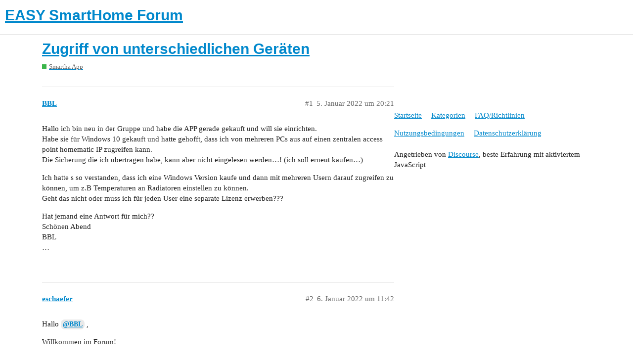

--- FILE ---
content_type: text/html; charset=utf-8
request_url: https://forum.easy-smarthome.de/t/zugriff-von-unterschiedlichen-geraeten/1980
body_size: 3424
content:
<!DOCTYPE html>
<html lang="de">
  <head>
    <meta charset="utf-8">
    <title>Zugriff von unterschiedlichen Geräten - Smartha App - EASY SmartHome Forum</title>
    <meta name="description" content="Hallo ich bin neu in der Gruppe und habe die APP gerade gekauft und will sie einrichten. 
Habe sie für Windows 10 gekauft und hatte gehofft, dass ich von mehreren PCs aus auf einen zentralen access point homematic IP zug&amp;hellip;">
    <meta name="generator" content="Discourse 2.9.0.beta8 - https://github.com/discourse/discourse version 14cc67c9b2445b9f53a48852e2d5c954efba6052">
<link rel="icon" type="image/png" href="https://forum.easy-smarthome.de/uploads/default/optimized/1X/c5dd5a709af62f56d2d86bc9d384adb284f9a501_2_32x32.png">
<link rel="apple-touch-icon" type="image/png" href="https://forum.easy-smarthome.de/uploads/default/optimized/1X/c5dd5a709af62f56d2d86bc9d384adb284f9a501_2_180x180.png">
<meta name="theme-color" content="#ffffff">
<meta name="viewport" content="width=device-width, initial-scale=1.0, minimum-scale=1.0, user-scalable=yes, viewport-fit=cover">
<link rel="canonical" href="https://forum.easy-smarthome.de/t/zugriff-von-unterschiedlichen-geraeten/1980" />
<script type="application/ld+json">{"@context":"http://schema.org","@type":"WebSite","url":"https://forum.easy-smarthome.de","potentialAction":{"@type":"SearchAction","target":"https://forum.easy-smarthome.de/search?q={search_term_string}","query-input":"required name=search_term_string"}}</script>
<link rel="search" type="application/opensearchdescription+xml" href="https://forum.easy-smarthome.de/opensearch.xml" title="EASY SmartHome Forum Search">

    <link href="/stylesheets/color_definitions_hell_2_3_f7b2adca209ad461e3cf7fd9fc86914f1d9b6752.css?__ws=forum.easy-smarthome.de" media="all" rel="stylesheet" class="light-scheme"/>

  <link href="/stylesheets/desktop_ae8cca39e1442d6fc8b61ae61705841bc75a719a.css?__ws=forum.easy-smarthome.de" media="all" rel="stylesheet" data-target="desktop"  />



  <link href="/stylesheets/discourse-details_ae8cca39e1442d6fc8b61ae61705841bc75a719a.css?__ws=forum.easy-smarthome.de" media="all" rel="stylesheet" data-target="discourse-details"  />
  <link href="/stylesheets/discourse-local-dates_ae8cca39e1442d6fc8b61ae61705841bc75a719a.css?__ws=forum.easy-smarthome.de" media="all" rel="stylesheet" data-target="discourse-local-dates"  />
  <link href="/stylesheets/discourse-presence_ae8cca39e1442d6fc8b61ae61705841bc75a719a.css?__ws=forum.easy-smarthome.de" media="all" rel="stylesheet" data-target="discourse-presence"  />
  <link href="/stylesheets/lazy-yt_ae8cca39e1442d6fc8b61ae61705841bc75a719a.css?__ws=forum.easy-smarthome.de" media="all" rel="stylesheet" data-target="lazy-yt"  />
  <link href="/stylesheets/poll_ae8cca39e1442d6fc8b61ae61705841bc75a719a.css?__ws=forum.easy-smarthome.de" media="all" rel="stylesheet" data-target="poll"  />
  <link href="/stylesheets/poll_desktop_ae8cca39e1442d6fc8b61ae61705841bc75a719a.css?__ws=forum.easy-smarthome.de" media="all" rel="stylesheet" data-target="poll_desktop"  />

  <link href="/stylesheets/desktop_theme_3_4a9106ca3ef54a5708bd4769f009b43fb9c00efe.css?__ws=forum.easy-smarthome.de" media="all" rel="stylesheet" data-target="desktop_theme" data-theme-id="3" data-theme-name="hell"/>

    
    
        <link rel="alternate nofollow" type="application/rss+xml" title="RSS-Feed von „Zugriff von unterschiedlichen Geräten“" href="https://forum.easy-smarthome.de/t/zugriff-von-unterschiedlichen-geraeten/1980.rss" />
    <meta property="og:site_name" content="EASY SmartHome Forum" />
<meta property="og:type" content="website" />
<meta name="twitter:card" content="summary" />
<meta name="twitter:image" content="https://forum.easy-smarthome.de/uploads/default/original/1X/c5dd5a709af62f56d2d86bc9d384adb284f9a501.png" />
<meta property="og:image" content="https://forum.easy-smarthome.de/uploads/default/original/1X/c5dd5a709af62f56d2d86bc9d384adb284f9a501.png" />
<meta property="og:url" content="https://forum.easy-smarthome.de/t/zugriff-von-unterschiedlichen-geraeten/1980" />
<meta name="twitter:url" content="https://forum.easy-smarthome.de/t/zugriff-von-unterschiedlichen-geraeten/1980" />
<meta property="og:title" content="Zugriff von unterschiedlichen Geräten" />
<meta name="twitter:title" content="Zugriff von unterschiedlichen Geräten" />
<meta property="og:description" content="Hallo ich bin neu in der Gruppe und habe die APP gerade gekauft und will sie einrichten.  Habe sie für Windows 10 gekauft und hatte gehofft, dass ich von mehreren PCs aus auf einen zentralen access point homematic IP zugreifen kann.  Die Sicherung die ich übertragen habe, kann aber nicht eingelesen werden…! (ich soll erneut kaufen…)  Ich hatte s so verstanden, dass ich eine Windows Version kaufe und dann mit mehreren Usern darauf zugreifen zu können, um z.B Temperaturen an Radiatoren einstellen ..." />
<meta name="twitter:description" content="Hallo ich bin neu in der Gruppe und habe die APP gerade gekauft und will sie einrichten.  Habe sie für Windows 10 gekauft und hatte gehofft, dass ich von mehreren PCs aus auf einen zentralen access point homematic IP zugreifen kann.  Die Sicherung die ich übertragen habe, kann aber nicht eingelesen werden…! (ich soll erneut kaufen…)  Ich hatte s so verstanden, dass ich eine Windows Version kaufe und dann mit mehreren Usern darauf zugreifen zu können, um z.B Temperaturen an Radiatoren einstellen ..." />
<meta property="article:published_time" content="2022-01-05T20:21:23+00:00" />
<meta property="og:ignore_canonical" content="true" />


    
  </head>
  <body class="crawler">
    
    <header>
  <a href="/">
    <h1>EASY SmartHome Forum</h1>
  </a>
</header>

    <div id="main-outlet" class="wrap" role="main">
        <div id="topic-title">
    <h1>
      <a href="/t/zugriff-von-unterschiedlichen-geraeten/1980">Zugriff von unterschiedlichen Geräten</a>
    </h1>

      <div class="topic-category" itemscope itemtype="http://schema.org/BreadcrumbList">
          <span itemprop="itemListElement" itemscope itemtype="http://schema.org/ListItem">
            <a href="https://forum.easy-smarthome.de/c/smartha-app/19" class="badge-wrapper bullet" itemprop="item">
              <span class='badge-category-bg' style='background-color: #3AB54A'></span>
              <span class='badge-category clear-badge'>
                <span class='category-name' itemprop='name'>Smartha App</span>
              </span>
            </a>
            <meta itemprop="position" content="1" />
          </span>
      </div>

  </div>

  


      <div id='post_1' itemscope itemtype='http://schema.org/DiscussionForumPosting' class='topic-body crawler-post'>
        <div class='crawler-post-meta'>
          <div itemprop='publisher' itemscope itemtype="http://schema.org/Organization">
            <meta itemprop='name' content='EASY SmartHome GmbH'>
              <div itemprop='logo' itemscope itemtype="http://schema.org/ImageObject">
                <meta itemprop='url' content='https://forum.easy-smarthome.de/uploads/default/original/2X/1/1e8b1c47c21bd7683ac6c9e1a26531eacb97e9ea.png'>
              </div>
          </div>
          <span class="creator" itemprop="author" itemscope itemtype="http://schema.org/Person">
            <a itemprop="url" href='https://forum.easy-smarthome.de/u/BBL'><span itemprop='name'>BBL</span></a>
            
          </span>

          <link itemprop="mainEntityOfPage" href="https://forum.easy-smarthome.de/t/zugriff-von-unterschiedlichen-geraeten/1980">


          <span class="crawler-post-infos">
              <time itemprop='datePublished' datetime='2022-01-05T20:21:23Z' class='post-time'>
                5. Januar 2022 um 20:21
              </time>
              <meta itemprop='dateModified' content='2022-01-05T20:21:23Z'>
          <span itemprop='position'>#1</span>
          </span>
        </div>
        <div class='post' itemprop='articleBody'>
          <p>Hallo ich bin neu in der Gruppe und habe die APP gerade gekauft und will sie einrichten.<br>
Habe sie für Windows 10 gekauft und hatte gehofft, dass ich von mehreren PCs aus auf einen zentralen access point homematic IP zugreifen kann.<br>
Die Sicherung die ich übertragen habe, kann aber nicht eingelesen werden…! (ich soll erneut kaufen…)</p>
<p>Ich hatte s so verstanden, dass ich eine Windows Version kaufe und dann mit mehreren Usern darauf zugreifen zu können, um z.B Temperaturen an Radiatoren einstellen zu können.<br>
Geht das nicht oder muss ich für jeden User eine separate Lizenz erwerben???</p>
<p>Hat jemand eine Antwort für mich??<br>
Schönen Abend<br>
BBL<br>
…</p>
        </div>

        <meta itemprop='headline' content='Zugriff von unterschiedlichen Geräten'>
          <meta itemprop='keywords' content=''>

        <div itemprop="interactionStatistic" itemscope itemtype="http://schema.org/InteractionCounter">
           <meta itemprop="interactionType" content="http://schema.org/LikeAction"/>
           <meta itemprop="userInteractionCount" content="0" />
           <span class='post-likes'></span>
         </div>

         <div itemprop="interactionStatistic" itemscope itemtype="http://schema.org/InteractionCounter">
            <meta itemprop="interactionType" content="http://schema.org/CommentAction"/>
            <meta itemprop="userInteractionCount" content="0" />
          </div>

      </div>
      <div id='post_2' itemscope itemtype='http://schema.org/DiscussionForumPosting' class='topic-body crawler-post'>
        <div class='crawler-post-meta'>
          <div itemprop='publisher' itemscope itemtype="http://schema.org/Organization">
            <meta itemprop='name' content='EASY SmartHome GmbH'>
              <div itemprop='logo' itemscope itemtype="http://schema.org/ImageObject">
                <meta itemprop='url' content='https://forum.easy-smarthome.de/uploads/default/original/2X/1/1e8b1c47c21bd7683ac6c9e1a26531eacb97e9ea.png'>
              </div>
          </div>
          <span class="creator" itemprop="author" itemscope itemtype="http://schema.org/Person">
            <a itemprop="url" href='https://forum.easy-smarthome.de/u/eschaefer'><span itemprop='name'>eschaefer</span></a>
            
          </span>

          <link itemprop="mainEntityOfPage" href="https://forum.easy-smarthome.de/t/zugriff-von-unterschiedlichen-geraeten/1980">

            <link itemprop="image" href="https://forum.easy-smarthome.de/uploads/default/original/2X/8/8c4dd64640f7d26b35547a55b5286c05ad741c5c.png">

          <span class="crawler-post-infos">
              <time itemprop='datePublished' datetime='2022-01-06T11:42:13Z' class='post-time'>
                6. Januar 2022 um 11:42
              </time>
              <meta itemprop='dateModified' content='2022-01-06T11:42:13Z'>
          <span itemprop='position'>#2</span>
          </span>
        </div>
        <div class='post' itemprop='articleBody'>
          <p>Hallo <a class="mention" href="/u/bbl">@BBL</a> ,</p>
<p>Willkommen im Forum!</p>
<p>Leider hast Du es falsch verstanden. Die Preise der jeweiligen In-App-Käufe sind <strong>einmalig</strong> <strong>pro Plattform und Konto</strong> zu entrichten. Bis auf das Einspielen der Sicherungen können alle Funktionen 30 Tage lang unverbindlich getestet werden.</p>
<p><a href="https://smartha.app/" class="onebox" target="_blank" rel="noopener">https://smartha.app/</a><br>
<img src="https://forum.easy-smarthome.de/uploads/default/original/2X/8/8c4dd64640f7d26b35547a55b5286c05ad741c5c.png" alt="image" data-base62-sha1="k1bBSfnoXKgfWhnk7D4GKOcN7s0" width="514" height="500"></p>
<p>Im Umkehrschluss bedeutet das aber, dass Du unendlich viele Endgeräte mit der gleichen Plattform und dem gleichen Konto nutzen kannst.</p>
<p><strong>Beispiel</strong>: Du kaufst Dir die Smartha App Unlimited mit dem Google Konto <a href="mailto:xxyy@gmail.com">xxyy@gmail.com</a> für Android und installierst es auf dem Geräte Device-ZZ. Du kannst dann die Smartha App auf das Gerät Device-ZY, Device-XY, etc. mit dem Google Konto <a href="mailto:xxyy@gmail.com">xxyy@gmail.com</a> installieren und kostenfrei nutzen.</p>
<p>Wenn Du aber die Smartha App auf das Geräte Device-ZY mit einem anderen Google Konto als das oben genannte installierst, geht das nicht und muss neu gekauft werden, da der Kauf Kontogebunden ist. Gleiches Verhalten, wenn Du versuchst die Smartha App auf einem Apple-Geräte zu nutzen etc.</p>
<p>– Eddy</p>
        </div>

        <meta itemprop='headline' content='Zugriff von unterschiedlichen Geräten'>

        <div itemprop="interactionStatistic" itemscope itemtype="http://schema.org/InteractionCounter">
           <meta itemprop="interactionType" content="http://schema.org/LikeAction"/>
           <meta itemprop="userInteractionCount" content="0" />
           <span class='post-likes'></span>
         </div>

         <div itemprop="interactionStatistic" itemscope itemtype="http://schema.org/InteractionCounter">
            <meta itemprop="interactionType" content="http://schema.org/CommentAction"/>
            <meta itemprop="userInteractionCount" content="0" />
          </div>

      </div>






    </div>
    <footer class="container wrap">
  <nav class='crawler-nav'>
    <ul>
      <li itemscope itemtype='http://schema.org/SiteNavigationElement'>
        <span itemprop='name'>
          <a href='/' itemprop="url">Startseite </a>
        </span>
      </li>
      <li itemscope itemtype='http://schema.org/SiteNavigationElement'>
        <span itemprop='name'>
          <a href='/categories' itemprop="url">Kategorien </a>
        </span>
      </li>
      <li itemscope itemtype='http://schema.org/SiteNavigationElement'>
        <span itemprop='name'>
          <a href='/guidelines' itemprop="url">FAQ/Richtlinien </a>
        </span>
      </li>
      <li itemscope itemtype='http://schema.org/SiteNavigationElement'>
        <span itemprop='name'>
          <a href='/tos' itemprop="url">Nutzungsbedingungen </a>
        </span>
      </li>
      <li itemscope itemtype='http://schema.org/SiteNavigationElement'>
        <span itemprop='name'>
          <a href='/privacy' itemprop="url">Datenschutzerklärung </a>
        </span>
      </li>
    </ul>
  </nav>
  <p class='powered-by-link'>Angetrieben von <a href="https://www.discourse.org">Discourse</a>, beste Erfahrung mit aktiviertem JavaScript</p>
</footer>

    
    
  </body>
  
</html>


--- FILE ---
content_type: text/css
request_url: https://forum.easy-smarthome.de/stylesheets/desktop_theme_3_4a9106ca3ef54a5708bd4769f009b43fb9c00efe.css?__ws=forum.easy-smarthome.de
body_size: 20
content:

/*# sourceMappingURL=desktop_theme_3_4a9106ca3ef54a5708bd4769f009b43fb9c00efe.css.map?__ws=forum.easy-smarthome.de */
